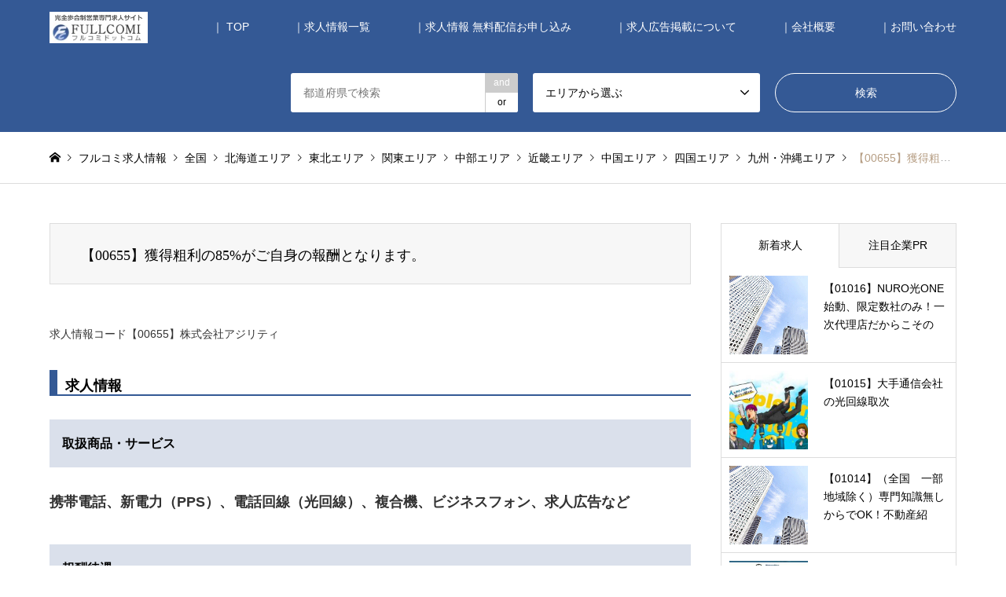

--- FILE ---
content_type: text/html; charset=UTF-8
request_url: https://fullcomi.com/2023/10/31/00655/
body_size: 68572
content:
<!DOCTYPE html>
<html lang="ja"
	prefix="og: https://ogp.me/ns#" >
<head>
<meta charset="UTF-8">
<!--[if IE]><meta http-equiv="X-UA-Compatible" content="IE=edge"><![endif]-->
<meta name="viewport" content="width=device-width">

<meta name="description" content="&amp;nbsp;求人情報コード【00655】株式会社アジリティ求人情報取扱商品・サービス携帯電話、新電力（PPS）、電話回線（光回線）、複合機、ビジネスフォン、求人広告など...">
<link rel="pingback" href="https://fullcomi.com/xmlrpc.php">

		<!-- All in One SEO 4.1.8 -->
		<title>【00655】獲得粗利の85%がご自身の報酬となります。 | フルコミ.com</title>
		<meta name="description" content="求人情報コード【00655】株式会社アジリティ 求人情報 取扱商品・サービス 携帯電話、新電力（" />
		<meta name="robots" content="max-image-preview:large" />
		<meta name="keywords" content="北海道,青森県,岩手県,宮城県,秋田県,山形県,福島県,茨城県,栃木県,群馬県,埼玉県,千葉県,東京都,神奈川県,新潟県,富山県,石川県,福井県,山梨県,長野県,岐阜県,静岡県,愛知県,三重県,滋賀県,京都府,大阪府,兵庫県,奈良県,和歌山県,鳥取県,島根県,岡山県,広島県,山口県,徳島県,香川県,愛媛県,高知県,福岡県,佐賀県,長崎県,熊本県,大分県,宮崎県,鹿児島県,沖縄県,全国,北海道エリア,東北エリア,関東エリア,中部エリア,近畿エリア,中国エリア,四国エリア,九州・沖縄エリア" />
		<link rel="canonical" href="https://fullcomi.com/2023/10/31/00655/" />
		<meta property="og:locale" content="ja_JP" />
		<meta property="og:site_name" content="フルコミ.com |" />
		<meta property="og:type" content="article" />
		<meta property="og:title" content="【00655】獲得粗利の85%がご自身の報酬となります。 | フルコミ.com" />
		<meta property="og:description" content="求人情報コード【00655】株式会社アジリティ 求人情報 取扱商品・サービス 携帯電話、新電力（" />
		<meta property="og:url" content="https://fullcomi.com/2023/10/31/00655/" />
		<meta property="article:published_time" content="2023-10-31T05:20:39+00:00" />
		<meta property="article:modified_time" content="2023-10-31T05:26:46+00:00" />
		<meta name="twitter:card" content="summary" />
		<meta name="twitter:title" content="【00655】獲得粗利の85%がご自身の報酬となります。 | フルコミ.com" />
		<meta name="twitter:description" content="求人情報コード【00655】株式会社アジリティ 求人情報 取扱商品・サービス 携帯電話、新電力（" />
		<meta name="google" content="nositelinkssearchbox" />
		<script type="application/ld+json" class="aioseo-schema">
			{"@context":"https:\/\/schema.org","@graph":[{"@type":"WebSite","@id":"https:\/\/fullcomi.com\/#website","url":"https:\/\/fullcomi.com\/","name":"\u30d5\u30eb\u30b3\u30df.com","inLanguage":"ja","publisher":{"@id":"https:\/\/fullcomi.com\/#organization"}},{"@type":"Organization","@id":"https:\/\/fullcomi.com\/#organization","name":"\u30d5\u30eb\u30b3\u30df.com","url":"https:\/\/fullcomi.com\/"},{"@type":"BreadcrumbList","@id":"https:\/\/fullcomi.com\/2023\/10\/31\/00655\/#breadcrumblist","itemListElement":[{"@type":"ListItem","@id":"https:\/\/fullcomi.com\/#listItem","position":1,"item":{"@type":"WebPage","@id":"https:\/\/fullcomi.com\/","name":"\u30db\u30fc\u30e0","description":"\u5168\u56fd\u306e\u30d5\u30eb\u30b3\u30df\u30c3\u30b7\u30e7\u30f3\u55b6\u696d\u3084\u30bb\u30fc\u30eb\u30b9\u30ec\u30c3\u30d7\u306e\u8d77\u696d\u30fb\u526f\u696d\u306b\u6700\u9069\u306a\u5b8c\u5168\u6b69\u5408\u5236\u306e\u6c42\u4eba\u60c5\u5831\u30b5\u30a4\u30c8 \u30d5\u30eb\u30b3\u30df\u30c9\u30c3\u30c8\u30b3\u30e0","url":"https:\/\/fullcomi.com\/"},"nextItem":"https:\/\/fullcomi.com\/2023\/#listItem"},{"@type":"ListItem","@id":"https:\/\/fullcomi.com\/2023\/#listItem","position":2,"item":{"@type":"WebPage","@id":"https:\/\/fullcomi.com\/2023\/","name":"2023","url":"https:\/\/fullcomi.com\/2023\/"},"nextItem":"https:\/\/fullcomi.com\/2023\/10\/#listItem","previousItem":"https:\/\/fullcomi.com\/#listItem"},{"@type":"ListItem","@id":"https:\/\/fullcomi.com\/2023\/10\/#listItem","position":3,"item":{"@type":"WebPage","@id":"https:\/\/fullcomi.com\/2023\/10\/","name":"October","url":"https:\/\/fullcomi.com\/2023\/10\/"},"nextItem":"https:\/\/fullcomi.com\/2023\/10\/31\/#listItem","previousItem":"https:\/\/fullcomi.com\/2023\/#listItem"},{"@type":"ListItem","@id":"https:\/\/fullcomi.com\/2023\/10\/31\/#listItem","position":4,"item":{"@type":"WebPage","@id":"https:\/\/fullcomi.com\/2023\/10\/31\/","name":"31","url":"https:\/\/fullcomi.com\/2023\/10\/31\/"},"nextItem":"https:\/\/fullcomi.com\/2023\/10\/31\/00655\/#listItem","previousItem":"https:\/\/fullcomi.com\/2023\/10\/#listItem"},{"@type":"ListItem","@id":"https:\/\/fullcomi.com\/2023\/10\/31\/00655\/#listItem","position":5,"item":{"@type":"WebPage","@id":"https:\/\/fullcomi.com\/2023\/10\/31\/00655\/","name":"\u301000655\u3011\u7372\u5f97\u7c97\u5229\u306e85%\u304c\u3054\u81ea\u8eab\u306e\u5831\u916c\u3068\u306a\u308a\u307e\u3059\u3002","description":"\u6c42\u4eba\u60c5\u5831\u30b3\u30fc\u30c9\u301000655\u3011\u682a\u5f0f\u4f1a\u793e\u30a2\u30b8\u30ea\u30c6\u30a3 \u6c42\u4eba\u60c5\u5831 \u53d6\u6271\u5546\u54c1\u30fb\u30b5\u30fc\u30d3\u30b9 \u643a\u5e2f\u96fb\u8a71\u3001\u65b0\u96fb\u529b\uff08","url":"https:\/\/fullcomi.com\/2023\/10\/31\/00655\/"},"previousItem":"https:\/\/fullcomi.com\/2023\/10\/31\/#listItem"}]},{"@type":"Person","@id":"https:\/\/fullcomi.com\/author\/akitty5178\/#author","url":"https:\/\/fullcomi.com\/author\/akitty5178\/","name":"akitty5178","image":{"@type":"ImageObject","@id":"https:\/\/fullcomi.com\/2023\/10\/31\/00655\/#authorImage","url":"https:\/\/secure.gravatar.com\/avatar\/20616a35abae16019b8d5d1ad9bee188?s=96&d=mm&r=g","width":96,"height":96,"caption":"akitty5178"}},{"@type":"WebPage","@id":"https:\/\/fullcomi.com\/2023\/10\/31\/00655\/#webpage","url":"https:\/\/fullcomi.com\/2023\/10\/31\/00655\/","name":"\u301000655\u3011\u7372\u5f97\u7c97\u5229\u306e85%\u304c\u3054\u81ea\u8eab\u306e\u5831\u916c\u3068\u306a\u308a\u307e\u3059\u3002 | \u30d5\u30eb\u30b3\u30df.com","description":"\u6c42\u4eba\u60c5\u5831\u30b3\u30fc\u30c9\u301000655\u3011\u682a\u5f0f\u4f1a\u793e\u30a2\u30b8\u30ea\u30c6\u30a3 \u6c42\u4eba\u60c5\u5831 \u53d6\u6271\u5546\u54c1\u30fb\u30b5\u30fc\u30d3\u30b9 \u643a\u5e2f\u96fb\u8a71\u3001\u65b0\u96fb\u529b\uff08","inLanguage":"ja","isPartOf":{"@id":"https:\/\/fullcomi.com\/#website"},"breadcrumb":{"@id":"https:\/\/fullcomi.com\/2023\/10\/31\/00655\/#breadcrumblist"},"author":"https:\/\/fullcomi.com\/author\/akitty5178\/#author","creator":"https:\/\/fullcomi.com\/author\/akitty5178\/#author","datePublished":"2023-10-31T05:20:39+00:00","dateModified":"2023-10-31T05:26:46+00:00"},{"@type":"Article","@id":"https:\/\/fullcomi.com\/2023\/10\/31\/00655\/#article","name":"\u301000655\u3011\u7372\u5f97\u7c97\u5229\u306e85%\u304c\u3054\u81ea\u8eab\u306e\u5831\u916c\u3068\u306a\u308a\u307e\u3059\u3002 | \u30d5\u30eb\u30b3\u30df.com","description":"\u6c42\u4eba\u60c5\u5831\u30b3\u30fc\u30c9\u301000655\u3011\u682a\u5f0f\u4f1a\u793e\u30a2\u30b8\u30ea\u30c6\u30a3 \u6c42\u4eba\u60c5\u5831 \u53d6\u6271\u5546\u54c1\u30fb\u30b5\u30fc\u30d3\u30b9 \u643a\u5e2f\u96fb\u8a71\u3001\u65b0\u96fb\u529b\uff08","inLanguage":"ja","headline":"\u301000655\u3011\u7372\u5f97\u7c97\u5229\u306e85%\u304c\u3054\u81ea\u8eab\u306e\u5831\u916c\u3068\u306a\u308a\u307e\u3059\u3002","author":{"@id":"https:\/\/fullcomi.com\/author\/akitty5178\/#author"},"publisher":{"@id":"https:\/\/fullcomi.com\/#organization"},"datePublished":"2023-10-31T05:20:39+00:00","dateModified":"2023-10-31T05:26:46+00:00","articleSection":"\u5168\u56fd, \u5317\u6d77\u9053\u30a8\u30ea\u30a2, \u6771\u5317\u30a8\u30ea\u30a2, \u95a2\u6771\u30a8\u30ea\u30a2, \u4e2d\u90e8\u30a8\u30ea\u30a2, \u8fd1\u757f\u30a8\u30ea\u30a2, \u4e2d\u56fd\u30a8\u30ea\u30a2, \u56db\u56fd\u30a8\u30ea\u30a2, \u4e5d\u5dde\u30fb\u6c96\u7e04\u30a8\u30ea\u30a2, \u5317\u6d77\u9053, \u9752\u68ee\u770c, \u5ca9\u624b\u770c, \u5bae\u57ce\u770c, \u79cb\u7530\u770c, \u5c71\u5f62\u770c, \u798f\u5cf6\u770c, \u8328\u57ce\u770c, \u6803\u6728\u770c, \u7fa4\u99ac\u770c, \u57fc\u7389\u770c, \u5343\u8449\u770c, \u6771\u4eac\u90fd, \u795e\u5948\u5ddd\u770c, \u65b0\u6f5f\u770c, \u5bcc\u5c71\u770c, \u77f3\u5ddd\u770c, \u798f\u4e95\u770c, \u5c71\u68a8\u770c, \u9577\u91ce\u770c, \u5c90\u961c\u770c, \u9759\u5ca1\u770c, \u611b\u77e5\u770c, \u4e09\u91cd\u770c, \u6ecb\u8cc0\u770c, \u4eac\u90fd\u5e9c, \u5927\u962a\u5e9c, \u5175\u5eab\u770c, \u5948\u826f\u770c, \u548c\u6b4c\u5c71\u770c, \u9ce5\u53d6\u770c, \u5cf6\u6839\u770c, \u5ca1\u5c71\u770c, \u5e83\u5cf6\u770c, \u5c71\u53e3\u770c, \u5fb3\u5cf6\u770c, \u9999\u5ddd\u770c, \u611b\u5a9b\u770c, \u9ad8\u77e5\u770c, \u798f\u5ca1\u770c, \u4f50\u8cc0\u770c, \u9577\u5d0e\u770c, \u718a\u672c\u770c, \u5927\u5206\u770c, \u5bae\u5d0e\u770c, \u9e7f\u5150\u5cf6\u770c, \u6c96\u7e04\u770c","mainEntityOfPage":{"@id":"https:\/\/fullcomi.com\/2023\/10\/31\/00655\/#webpage"},"isPartOf":{"@id":"https:\/\/fullcomi.com\/2023\/10\/31\/00655\/#webpage"},"image":{"@type":"ImageObject","@id":"https:\/\/fullcomi.com\/#articleImage","url":"https:\/\/fullcomi.com\/wp-content\/uploads\/2018\/09\/57838e050eb66d2fc0da1b1eb77e3cdb.png","width":316,"height":76}}]}
		</script>
		<script type="text/javascript" >
			window.ga=window.ga||function(){(ga.q=ga.q||[]).push(arguments)};ga.l=+new Date;
			ga('create', "UA-8164755-3", 'auto');
			ga('send', 'pageview');
		</script>
		<script async src="https://www.google-analytics.com/analytics.js"></script>
		<!-- All in One SEO -->

<link rel='dns-prefetch' href='//webfonts.xserver.jp' />
<link rel='dns-prefetch' href='//s.w.org' />
<link rel="alternate" type="application/rss+xml" title="フルコミ.com &raquo; フィード" href="https://fullcomi.com/feed/" />
<link rel="alternate" type="application/rss+xml" title="フルコミ.com &raquo; コメントフィード" href="https://fullcomi.com/comments/feed/" />
<link rel="alternate" type="application/rss+xml" title="フルコミ.com &raquo; 【00655】獲得粗利の85%がご自身の報酬となります。 のコメントのフィード" href="https://fullcomi.com/2023/10/31/00655/feed/" />
<link rel='stylesheet' id='style-css'  href='https://fullcomi.com/wp-content/themes/gensen_tcd050/style.css?ver=1.4.1' type='text/css' media='all' />
<link rel='stylesheet' id='wp-block-library-css'  href='https://fullcomi.com/wp-content/plugins/gutenberg/build/block-library/style.css?ver=1541232441' type='text/css' media='all' />
<link rel='stylesheet' id='wp-v-icons-css-css'  href='https://fullcomi.com/wp-content/plugins/wp-visual-icon-fonts/css/wpvi-fa4.css?ver=4.9.26' type='text/css' media='all' />
<script type='text/javascript' src='https://fullcomi.com/wp-includes/js/jquery/jquery.js?ver=1.12.4'></script>
<script type='text/javascript' src='https://fullcomi.com/wp-includes/js/jquery/jquery-migrate.min.js?ver=1.4.1'></script>
<script type='text/javascript' src='//webfonts.xserver.jp/js/xserver.js?ver=1.2.4'></script>
<link rel='https://api.w.org/' href='https://fullcomi.com/wp-json/' />
<link rel='shortlink' href='https://fullcomi.com/?p=1471' />
<link rel="alternate" type="application/json+oembed" href="https://fullcomi.com/wp-json/oembed/1.0/embed?url=https%3A%2F%2Ffullcomi.com%2F2023%2F10%2F31%2F00655%2F" />
<link rel="alternate" type="text/xml+oembed" href="https://fullcomi.com/wp-json/oembed/1.0/embed?url=https%3A%2F%2Ffullcomi.com%2F2023%2F10%2F31%2F00655%2F&#038;format=xml" />

<link rel="stylesheet" href="https://fullcomi.com/wp-content/themes/gensen_tcd050/css/design-plus.css?ver=1.4.1">
<link rel="stylesheet" href="https://fullcomi.com/wp-content/themes/gensen_tcd050/css/sns-botton.css?ver=1.4.1">
<link rel="stylesheet" href="https://fullcomi.com/wp-content/themes/gensen_tcd050/css/responsive.css?ver=1.4.1">
<link rel="stylesheet" href="https://fullcomi.com/wp-content/themes/gensen_tcd050/css/footer-bar.css?ver=1.4.1">

<script src="https://fullcomi.com/wp-content/themes/gensen_tcd050/js/jquery.easing.1.3.js?ver=1.4.1"></script>
<script src="https://fullcomi.com/wp-content/themes/gensen_tcd050/js/jquery.textOverflowEllipsis.js?ver=1.4.1"></script>
<script src="https://fullcomi.com/wp-content/themes/gensen_tcd050/js/jscript.js?ver=1.4.1"></script>
<script src="https://fullcomi.com/wp-content/themes/gensen_tcd050/js/comment.js?ver=1.4.1"></script>
<script src="https://fullcomi.com/wp-content/themes/gensen_tcd050/js/header_fix.js?ver=1.4.1"></script>
<script src="https://fullcomi.com/wp-content/themes/gensen_tcd050/js/jquery.chosen.min.js?ver=1.4.1"></script>
<link rel="stylesheet" href="https://fullcomi.com/wp-content/themes/gensen_tcd050/css/jquery.chosen.css?ver=1.4.1">

<style type="text/css">
body, input, textarea, select { font-family: Arial, "ヒラギノ角ゴ ProN W3", "Hiragino Kaku Gothic ProN", "メイリオ", Meiryo, sans-serif; }
.rich_font { font-family: "Times New Roman" , "游明朝" , "Yu Mincho" , "游明朝体" , "YuMincho" , "ヒラギノ明朝 Pro W3" , "Hiragino Mincho Pro" , "HiraMinProN-W3" , "HGS明朝E" , "ＭＳ Ｐ明朝" , "MS PMincho" , serif; font-weight:500; }

#header_logo #logo_text .logo { font-size:36px; }
#header_logo_fix #logo_text_fixed .logo { font-size:36px; }
#footer_logo .logo_text { font-size:36px; }
#post_title { font-size:18px; }
.post_content { font-size:14px; }
#archive_headline { font-size:42px; }
#archive_desc { font-size:14px; }
  
@media screen and (max-width:991px) {
  #header_logo #logo_text .logo { font-size:26px; }
  #header_logo_fix #logo_text_fixed .logo { font-size:26px; }
  #footer_logo .logo_text { font-size:26px; }
  #post_title { font-size:16px; }
  .post_content { font-size:14px; }
  #archive_headline { font-size:20px; }
  #archive_desc { font-size:14px; }
}


#site_wrap { display:none; }
#site_loader_overlay {
  background: #fff;
  opacity: 1;
  position: fixed;
  top: 0px;
  left: 0px;
  width: 100%;
  height: 100%;
  width: 100vw;
  height: 100vh;
  z-index: 99999;
}
#site_loader_animation {
  width: 100%;
  min-width: 160px;
  font-size: 16px;
  text-align: center;
  position: fixed;
  top: 50%;
  left: 0;
  opacity: 0;
  -ms-filter: "progid:DXImageTransform.Microsoft.Alpha(Opacity=0)";
  filter: alpha(opacity=0);
  -webkit-animation: loading-dots-fadein .5s linear forwards;
  -moz-animation: loading-dots-fadein .5s linear forwards;
  -o-animation: loading-dots-fadein .5s linear forwards;
  -ms-animation: loading-dots-fadein .5s linear forwards;
  animation: loading-dots-fadein .5s linear forwards;
}
#site_loader_animation i {
  width: .5em;
  height: .5em;
  display: inline-block;
  vertical-align: middle;
  background: #e0e0e0;
  -webkit-border-radius: 50%;
  border-radius: 50%;
  margin: 0 .25em;
  background: #345995;
  -webkit-animation: loading-dots-middle-dots .5s linear infinite;
  -moz-animation: loading-dots-middle-dots .5s linear infinite;
  -ms-animation: loading-dots-middle-dots .5s linear infinite;
  -o-animation: loading-dots-middle-dots .5s linear infinite;
  animation: loading-dots-middle-dots .5s linear infinite;
}
#site_loader_animation i:first-child {
  -webkit-animation: loading-dots-first-dot .5s infinite;
  -moz-animation: loading-dots-first-dot .5s linear infinite;
  -ms-animation: loading-dots-first-dot .5s linear infinite;
  -o-animation: loading-dots-first-dot .5s linear infinite;
  animation: loading-dots-first-dot .5s linear infinite;
  -ms-filter: "progid:DXImageTransform.Microsoft.Alpha(Opacity=0)";
  opacity: 0;
  filter: alpha(opacity=0);
  -webkit-transform: translate(-1em);
  -moz-transform: translate(-1em);
  -ms-transform: translate(-1em);
  -o-transform: translate(-1em);
  transform: translate(-1em);
}
#site_loader_animation i:last-child {
  -webkit-animation: loading-dots-last-dot .5s linear infinite;
  -moz-animation: loading-dots-last-dot .5s linear infinite;
  -ms-animation: loading-dots-last-dot .5s linear infinite;
  -o-animation: loading-dots-last-dot .5s linear infinite;
  animation: loading-dots-last-dot .5s linear infinite;
}
@-webkit-keyframes loading-dots-fadein{100%{opacity:1;-ms-filter:none;filter:none}}
@-moz-keyframes loading-dots-fadein{100%{opacity:1;-ms-filter:none;filter:none}}
@-o-keyframes loading-dots-fadein{100%{opacity:1;-ms-filter:none;filter:none}}
@keyframes loading-dots-fadein{100%{opacity:1;-ms-filter:none;filter:none}}
@-webkit-keyframes loading-dots-first-dot{100%{-webkit-transform:translate(1em);-moz-transform:translate(1em);-o-transform:translate(1em);-ms-transform:translate(1em);transform:translate(1em);opacity:1;-ms-filter:none;filter:none}}
@-moz-keyframes loading-dots-first-dot{100%{-webkit-transform:translate(1em);-moz-transform:translate(1em);-o-transform:translate(1em);-ms-transform:translate(1em);transform:translate(1em);opacity:1;-ms-filter:none;filter:none}}
@-o-keyframes loading-dots-first-dot{100%{-webkit-transform:translate(1em);-moz-transform:translate(1em);-o-transform:translate(1em);-ms-transform:translate(1em);transform:translate(1em);opacity:1;-ms-filter:none;filter:none}}
@keyframes loading-dots-first-dot{100%{-webkit-transform:translate(1em);-moz-transform:translate(1em);-o-transform:translate(1em);-ms-transform:translate(1em);transform:translate(1em);opacity:1;-ms-filter:none;filter:none}}
@-webkit-keyframes loading-dots-middle-dots{100%{-webkit-transform:translate(1em);-moz-transform:translate(1em);-o-transform:translate(1em);-ms-transform:translate(1em);transform:translate(1em)}}
@-moz-keyframes loading-dots-middle-dots{100%{-webkit-transform:translate(1em);-moz-transform:translate(1em);-o-transform:translate(1em);-ms-transform:translate(1em);transform:translate(1em)}}
@-o-keyframes loading-dots-middle-dots{100%{-webkit-transform:translate(1em);-moz-transform:translate(1em);-o-transform:translate(1em);-ms-transform:translate(1em);transform:translate(1em)}}
@keyframes loading-dots-middle-dots{100%{-webkit-transform:translate(1em);-moz-transform:translate(1em);-o-transform:translate(1em);-ms-transform:translate(1em);transform:translate(1em)}}
@-webkit-keyframes loading-dots-last-dot{100%{-webkit-transform:translate(2em);-moz-transform:translate(2em);-o-transform:translate(2em);-ms-transform:translate(2em);transform:translate(2em);opacity:0;-ms-filter:"progid:DXImageTransform.Microsoft.Alpha(Opacity=0)";filter:alpha(opacity=0)}}
@-moz-keyframes loading-dots-last-dot{100%{-webkit-transform:translate(2em);-moz-transform:translate(2em);-o-transform:translate(2em);-ms-transform:translate(2em);transform:translate(2em);opacity:0;-ms-filter:"progid:DXImageTransform.Microsoft.Alpha(Opacity=0)";filter:alpha(opacity=0)}}
@-o-keyframes loading-dots-last-dot{100%{-webkit-transform:translate(2em);-moz-transform:translate(2em);-o-transform:translate(2em);-ms-transform:translate(2em);transform:translate(2em);opacity:0;-ms-filter:"progid:DXImageTransform.Microsoft.Alpha(Opacity=0)";filter:alpha(opacity=0)}}
@keyframes loading-dots-last-dot{100%{-webkit-transform:translate(2em);-moz-transform:translate(2em);-o-transform:translate(2em);-ms-transform:translate(2em);transform:translate(2em);opacity:0;-ms-filter:"progid:DXImageTransform.Microsoft.Alpha(Opacity=0)";filter:alpha(opacity=0)}}


.image {
-webkit-backface-visibility: hidden;
backface-visibility: hidden;
-webkit-transition-property: background;
-webkit-transition-duration: .75s;
-moz-transition-property: background;
-moz-transition-duration: .75s;
-ms-transition-property: background;
-ms-transition-duration: .75s;
-o-transition-property: background;
-o-transition-duration: .75s;
transition-property: background;
transition-duration: .75s;
}
.image img {
-webkit-backface-visibility: hidden;
backface-visibility: hidden;
-webkit-transition-property: opacity;
-webkit-transition-duration: .5s;
-moz-transition-property: opacity;
-moz-transition-duration: .5s;
-ms-transition-property: opacity;
-ms-transition-duration: .5s;
-o-transition-property: opacity;
-o-transition-duration: .5s;
transition-property: opacity;
transition-duration: .5s;
opacity: 1;
}
.image:hover, a:hover .image {
background: #eac435;
-webkit-transition-duration: .25s;
-moz-transition-duration: .25s;
-ms-transition-duration: .25s;
-o-transition-duration: .25s;
transition-duration: .25s;
}
.image:hover img, a:hover .image img {
opacity: 0.5;
}

.archive_filter .button input:hover, .archive_sort dt,#post_pagination p, #post_pagination a:hover, #return_top a, .c-pw__btn,
#comment_header ul li a:hover, #comment_header ul li.comment_switch_active a, #comment_header #comment_closed p,
#introduce_slider .slick-dots li button:hover, #introduce_slider .slick-dots li.slick-active button
{ background-color:#345995; }

#comment_header ul li.comment_switch_active a, #comment_header #comment_closed p, #guest_info input:focus, #comment_textarea textarea:focus
{ border-color:#345995; }

#comment_header ul li.comment_switch_active a:after, #comment_header #comment_closed p:after
{ border-color:#345995 transparent transparent transparent; }

.header_search_inputs .chosen-results li[data-option-array-index="0"]
{ background-color:#345995 !important; border-color:#345995; }

a:hover, #bread_crumb li a:hover, #bread_crumb li.home a:hover:before, #bread_crumb li.last,
#archive_headline, .archive_header .headline, .archive_filter_headline, #related_post .headline,
#introduce_header .headline, .introduce_list_col .info .title, .introduce_archive_banner_link a:hover,
#recent_news .headline, #recent_news li a:hover, #comment_headline,
.side_headline, ul.banner_list li a:hover .caption, .footer_headline, .footer_widget a:hover,
#index_news .entry-date, #index_news_mobile .entry-date, .cb_content-carousel a:hover .image .title
{ color:#345995; }

#index_news_mobile .archive_link a:hover, .cb_content-blog_list .archive_link a:hover, #load_post a:hover, #submit_comment:hover, .c-pw__btn:hover
{ background-color:#eac435; }

#header_search select:focus, .header_search_inputs .chosen-with-drop .chosen-single span, #footer_contents a:hover, #footer_nav a:hover, #footer_social_link li:hover:before,
#header_slider .slick-arrow:hover, .cb_content-carousel .slick-arrow:hover
{ color:#eac435; }

.post_content a { color:#03cea4; }

#header_search, #index_header_search { background-color:#345995; }

#footer_nav { background-color:#f7f7f7; }
#footer_contents { background-color:#03cea4; }

#header_search_submit { background-color:rgba(52,89,149,0); }
#header_search_submit:hover { background-color:rgba(234,196,53,1.0); }
.cat-category { background-color:#eac435 !important; }

@media only screen and (min-width:992px) {
  #global_menu ul ul a { background-color:#345995; }
  #global_menu ul ul a:hover, #global_menu ul ul .current-menu-item > a { background-color:#eac435; }
  #header_top { background-color:#345995; }
  .has_header_content #header_top { background-color:rgba(52,89,149,0); }
  .fix_top.header_fix #header_top { background-color:rgba(52,89,149,0.8); }
  #header_logo a, #global_menu > ul > li > a { color:#ffffff; }
  #header_logo_fix a, .fix_top.header_fix #global_menu > ul > li > a { color:#ffffff; }
  .has_header_content #index_header_search { background-color:rgba(52,89,149,0.6); }
}
@media screen and (max-width:991px) {
  #global_menu { background-color:#345995; }
  #global_menu a:hover, #global_menu .current-menu-item > a { background-color:#eac435; }
  #header_top { background-color:#345995; }
  #header_top a, #header_top a:before { color:#ffffff !important; }
  .mobile_fix_top.header_fix #header_top { background-color:rgba(52,89,149,0.8); }
  .mobile_fix_top.header_fix #header_top a, .mobile_fix_top.header_fix #header_top a:before { color:#ffffff !important; }
  .archive_sort dt { color:#345995; }
  .post-type-archive-news #recent_news .show_date li .date { color:#345995; }
}


p { line-height:1.2 !important; }.

</style>

<style type="text/css"></style></head>
<body id="body" class="post-template-default single single-post postid-1471 single-format-standard fix_top">

<div id="site_loader_overlay">
 <div id="site_loader_animation">
  <i></i><i></i><i></i><i></i>
 </div>
</div>

 <div id="header">
  <div id="header_top">
   <div class="inner clearfix">
    <div id="header_logo">
     <div id="logo_image">
 <h1 class="logo">
  <a href="https://fullcomi.com/" title="フルコミ.com" data-label="フルコミ.com"><img src="https://fullcomi.com/wp-content/uploads/2018/09/6d15c16257edc2c17909973c69992a12.png?1768958212" alt="フルコミ.com" title="フルコミ.com" /></a>
 </h1>
</div>
    </div>
    <div id="header_logo_fix">
     <div id="logo_image_fixed">
 <p class="logo rich_font"><a href="https://fullcomi.com/" title="フルコミ.com"><img src="https://fullcomi.com/wp-content/uploads/2018/09/6d15c16257edc2c17909973c69992a12.png?1768958212" alt="フルコミ.com" title="フルコミ.com" /></a></p>
</div>
    </div>
    <a href="#" class="search_button"><span>検索</span></a>
    <a href="#" class="menu_button"><span>menu</span></a>
    <div id="global_menu">
     <ul id="menu-%e3%83%a1%e3%82%a4%e3%83%b3%e3%83%a1%e3%83%8b%e3%83%a5%e3%83%bc" class="menu"><li id="menu-item-380" class="menu-item menu-item-type-custom menu-item-object-custom menu-item-home menu-item-380"><a href="https://fullcomi.com/">｜ TOP</a></li>
<li id="menu-item-69" class="menu-item menu-item-type-post_type menu-item-object-page menu-item-69"><a href="https://fullcomi.com/list/">｜求人情報一覧</a></li>
<li id="menu-item-379" class="menu-item menu-item-type-post_type menu-item-object-page menu-item-379"><a href="https://fullcomi.com/mail/">｜求人情報 無料配信お申し込み</a></li>
<li id="menu-item-426" class="menu-item menu-item-type-custom menu-item-object-custom menu-item-has-children menu-item-426"><a href="https://fullcomi.com/introduce/service/">｜求人広告掲載について</a>
<ul class="sub-menu">
	<li id="menu-item-73" class="menu-item menu-item-type-custom menu-item-object-custom menu-item-73"><a href="https://fullcomi.com/introduce/kyujin/">L 求人広告掲載お申し込み</a></li>
	<li id="menu-item-446" class="menu-item menu-item-type-custom menu-item-object-custom menu-item-446"><a href="https://fullcomi.com/introduce/cost/">L 営業職の採用コストについて</a></li>
	<li id="menu-item-71" class="menu-item menu-item-type-custom menu-item-object-custom menu-item-71"><a href="https://fullcomi.com/introduce/media/">L 媒体資料お申し込み</a></li>
</ul>
</li>
<li id="menu-item-72" class="menu-item menu-item-type-post_type menu-item-object-page menu-item-72"><a href="https://fullcomi.com/corp/">｜会社概要</a></li>
<li id="menu-item-74" class="menu-item menu-item-type-post_type menu-item-object-page menu-item-74"><a href="https://fullcomi.com/contact/">｜お問い合わせ</a></li>
</ul>    </div>
   </div>
  </div>
  <div id="header_search">
   <div class="inner">
    <form action="https://fullcomi.com/" method="get" class="columns-3">
     <div class="header_search_inputs header_search_keywords">
      <input type="text" id="header_search_keywords" name="search_keywords" placeholder="都道府県で検索" value="" />
      <input type="hidden" name="search_keywords_operator" value="and" />
      <ul class="search_keywords_operator">
       <li class="active">and</li>
       <li>or</li>
      </ul>
     </div>
     <div class="header_search_inputs">
<select  name='search_cat1' id='header_search_cat1' class='' >
	<option value='0' selected='selected'>エリアから選ぶ</option>
	<option class="level-0" value="107">全国</option>
	<option class="level-0" value="111">九州エリア</option>
	<option class="level-0" value="51">北海道エリア</option>
	<option class="level-0" value="52">東北エリア</option>
	<option class="level-0" value="59">関東エリア</option>
	<option class="level-0" value="67">中部エリア</option>
	<option class="level-0" value="77">近畿エリア</option>
	<option class="level-0" value="85">中国エリア</option>
	<option class="level-0" value="91">四国エリア</option>
	<option class="level-0" value="96">九州・沖縄エリア</option>
</select>
     </div>
     <div class="header_search_inputs header_search_button">
      <input type="submit" id="header_search_submit" value="検索" />
     </div>
    </form>
   </div>
  </div>
 </div><!-- END #header -->

 <div id="main_contents" class="clearfix">


<div id="breadcrumb">
 <ul class="inner clearfix">
  <li itemscope="itemscope" itemtype="http://data-vocabulary.org/Breadcrumb" class="home"><a itemprop="url" href="https://fullcomi.com/"><span itemprop="title">ホーム</span></a></li>

  <li itemscope="itemscope" itemtype="http://data-vocabulary.org/Breadcrumb">フルコミ求人情報</li>
  <li itemscope="itemscope" itemtype="http://data-vocabulary.org/Breadcrumb"><a itemprop="url" href="https://fullcomi.com/category/zenkoku/"><span itemprop="title">全国</span></a></li>
  <li itemscope="itemscope" itemtype="http://data-vocabulary.org/Breadcrumb"><a itemprop="url" href="https://fullcomi.com/category/hokkaidou/"><span itemprop="title">北海道エリア</span></a></li>
  <li itemscope="itemscope" itemtype="http://data-vocabulary.org/Breadcrumb"><a itemprop="url" href="https://fullcomi.com/category/tohoku/"><span itemprop="title">東北エリア</span></a></li>
  <li itemscope="itemscope" itemtype="http://data-vocabulary.org/Breadcrumb"><a itemprop="url" href="https://fullcomi.com/category/kanto/"><span itemprop="title">関東エリア</span></a></li>
  <li itemscope="itemscope" itemtype="http://data-vocabulary.org/Breadcrumb"><a itemprop="url" href="https://fullcomi.com/category/chubu/"><span itemprop="title">中部エリア</span></a></li>
  <li itemscope="itemscope" itemtype="http://data-vocabulary.org/Breadcrumb"><a itemprop="url" href="https://fullcomi.com/category/kinki/"><span itemprop="title">近畿エリア</span></a></li>
  <li itemscope="itemscope" itemtype="http://data-vocabulary.org/Breadcrumb"><a itemprop="url" href="https://fullcomi.com/category/chugoku/"><span itemprop="title">中国エリア</span></a></li>
  <li itemscope="itemscope" itemtype="http://data-vocabulary.org/Breadcrumb"><a itemprop="url" href="https://fullcomi.com/category/shikoku/"><span itemprop="title">四国エリア</span></a></li>
  <li itemscope="itemscope" itemtype="http://data-vocabulary.org/Breadcrumb"><a itemprop="url" href="https://fullcomi.com/category/kyushu/"><span itemprop="title">九州・沖縄エリア</span></a></li>
  <li class="last">【00655】獲得粗利の85%がご自身の報酬となります。</li>

 </ul>
</div>

<div id="main_col" class="clearfix">

 <div id="left_col">


  <div id="article">

   <div id="article_header">


    <h2 id="post_title" class="rich_font">【00655】獲得粗利の85%がご自身の報酬となります。</h2>


   </div>



  
   <div class="post_content clearfix">
    <p>&nbsp;</p>
<p><span style="display: inline !important; float: none; background-color: transparent; color: #333333; font-family: 'Trebuchet MS',Helvetica,sans-serif; font-size: 14px; font-style: normal; font-variant: normal; font-weight: 400; letter-spacing: normal; line-height: 26px; orphans: 2; text-align: left; text-decoration: none; text-indent: 0px; text-transform: none; -webkit-text-stroke-width: 0px; white-space: normal; word-spacing: 0px;">求人情報コード【00655】株式会社アジリティ</span></p>
<h2 style="border-left: 10px solid #345995; border-bottom: 2px solid #345995; padding-left: 10px; font-weight: bold; font-size: 130%; color: #000000;">求人情報</h2>
<h5></h5>
<table style="border-collapse: collapse; width: 100%;" border="1">
<tbody>
<tr>
<td style="width: 100%; border-color: #dae0eb; background-color: #dae0eb;">
<h5><span style="font-size: 12pt;"><strong>取扱商品・サービス</strong></span></h5>
</td>
</tr>
</tbody>
</table>
<p><span style="display: inline !important; float: none; background-color: transparent; color: #333333; font-family: 'Trebuchet MS',Helvetica,sans-serif; font-size: 18px; font-style: normal; font-variant: normal; font-weight: bold; letter-spacing: normal; line-height: 40px; orphans: 2; text-align: left; text-decoration: none; text-indent: 0px; text-transform: none; -webkit-text-stroke-width: 0px; white-space: normal; word-spacing: 0px;">携帯電話、新電力（PPS）、電話回線（光回線）、複合機、ビジネスフォン、求人広告など</span></p>
<table style="border-collapse: collapse; width: 100%;" border="1">
<tbody>
<tr>
<td style="width: 100%; border-color: #dae0eb; background-color: #dae0eb;">
<h5><span style="font-size: 12pt;"><strong>報酬待遇</strong></span></h5>
</td>
</tr>
</tbody>
</table>
<p><span style="display: inline !important; float: none; background-color: transparent; color: #333333; font-family: 'Trebuchet MS',Helvetica,sans-serif; font-size: 18px; font-style: normal; font-variant: normal; font-weight: bold; letter-spacing: normal; line-height: 40px; orphans: 2; text-align: left; text-decoration: none; text-indent: 0px; text-transform: none; -webkit-text-stroke-width: 0px; white-space: normal; word-spacing: 0px;">案件によってまちまちです。</span><br />
<span style="display: inline !important; float: none; background-color: transparent; color: #333333; font-family: 'Trebuchet MS',Helvetica,sans-serif; font-size: 18px; font-style: normal; font-variant: normal; font-weight: bold; letter-spacing: normal; line-height: 40px; orphans: 2; text-align: left; text-decoration: none; text-indent: 0px; text-transform: none; -webkit-text-stroke-width: 0px; white-space: normal; word-spacing: 0px;"> 【参考例】</span><br />
<span style="display: inline !important; float: none; background-color: transparent; color: #333333; font-family: 'Trebuchet MS',Helvetica,sans-serif; font-size: 18px; font-style: normal; font-variant: normal; font-weight: bold; letter-spacing: normal; line-height: 40px; orphans: 2; text-align: left; text-decoration: none; text-indent: 0px; text-transform: none; -webkit-text-stroke-width: 0px; white-space: normal; word-spacing: 0px;"> 携帯電話：1台あたり平均30,000円</span><br />
<span style="display: inline !important; float: none; background-color: transparent; color: #333333; font-family: 'Trebuchet MS',Helvetica,sans-serif; font-size: 18px; font-style: normal; font-variant: normal; font-weight: bold; letter-spacing: normal; line-height: 40px; orphans: 2; text-align: left; text-decoration: none; text-indent: 0px; text-transform: none; -webkit-text-stroke-width: 0px; white-space: normal; word-spacing: 0px;"> 光回線：1回線あたり35,000～50,000円</span><br />
<span style="display: inline !important; float: none; background-color: transparent; color: #333333; font-family: 'Trebuchet MS',Helvetica,sans-serif; font-size: 18px; font-style: normal; font-variant: normal; font-weight: bold; letter-spacing: normal; line-height: 40px; orphans: 2; text-align: left; text-decoration: none; text-indent: 0px; text-transform: none; -webkit-text-stroke-width: 0px; white-space: normal; word-spacing: 0px;"> OA機器：1台あたり20万円～80万円</span><br />
<span style="display: inline !important; float: none; background-color: transparent; color: #333333; font-family: 'Trebuchet MS',Helvetica,sans-serif; font-size: 18px; font-style: normal; font-variant: normal; font-weight: bold; letter-spacing: normal; line-height: 40px; orphans: 2; text-align: left; text-decoration: none; text-indent: 0px; text-transform: none; -webkit-text-stroke-width: 0px; white-space: normal; word-spacing: 0px;"> 新電力：2万円～10万円程度 </span></p>
<table border="1">
<tbody>
<tr>
<td style="width: 158.59px; text-align: center; background-color: #dae0eb; vertical-align: middle;"><span style="color: #345995;"><strong>業務内容</strong></span></td>
<td style="width: 1174.41px;"><span style="display: inline !important; float: none; background-color: #ffffff; color: #333333; font-family: 'Trebuchet MS',Helvetica,sans-serif; font-size: 14px; font-style: normal; font-variant: normal; font-weight: 400; letter-spacing: normal; line-height: 22px; orphans: 2; text-align: left; text-decoration: none; text-indent: 0px; text-transform: none; -webkit-text-stroke-width: 0px; white-space: normal; word-spacing: 0px;">当社で取り扱っている通信系商材(携帯電話・Wi-Fi・光回線・OA機器・新電力など)の取り次ぎをしていただきます。 </span></td>
</tr>
<tr>
<td style="width: 158.59px; text-align: center; background-color: #dae0eb; vertical-align: middle;"><span style="color: #345995;"><strong>応募の方へのメッセージ</strong></span></td>
<td style="width: 1174.41px;"><span style="display: inline !important; float: none; background-color: #ffffff; color: #333333; font-family: 'Trebuchet MS',Helvetica,sans-serif; font-size: 14px; font-style: normal; font-variant: normal; font-weight: 400; letter-spacing: normal; line-height: 22px; orphans: 2; text-align: left; text-decoration: none; text-indent: 0px; text-transform: none; -webkit-text-stroke-width: 0px; white-space: normal; word-spacing: 0px;">月1件の受注程度の方から月に100万円を超える報酬を得る人さまざまいらっしゃいますが、どちらのスタイルの方でも歓迎します。まずはお気軽にご相談ください。</span></td>
</tr>
<tr>
<td style="width: 158.59px; text-align: center; background-color: #dae0eb; vertical-align: middle;"><span style="color: #345995;"><strong>資格条件</strong></span></td>
<td style="width: 1174.41px;"><span style="display: inline !important; float: none; background-color: #ffffff; color: #333333; font-family: 'Trebuchet MS',Helvetica,sans-serif; font-size: 14px; font-style: normal; font-variant: normal; font-weight: 400; letter-spacing: normal; line-height: 22px; orphans: 2; text-align: left; text-decoration: none; text-indent: 0px; text-transform: none; -webkit-text-stroke-width: 0px; white-space: normal; word-spacing: 0px;">特になし　※営業経験者歓迎</span></td>
</tr>
<tr>
<td style="width: 158.59px; text-align: center; background-color: #dae0eb; vertical-align: middle;"><span style="color: #345995;"><strong>募集人数</strong></span></td>
<td style="width: 1174.41px;"><span style="display: inline !important; float: none; background-color: #ffffff; color: #333333; font-family: 'Trebuchet MS',Helvetica,sans-serif; font-size: 14px; font-style: normal; font-variant: normal; font-weight: 400; letter-spacing: normal; line-height: 22px; orphans: 2; text-align: left; text-decoration: none; text-indent: 0px; text-transform: none; -webkit-text-stroke-width: 0px; white-space: normal; word-spacing: 0px;">5名位</span></td>
</tr>
<tr>
<td style="width: 158.59px; text-align: center; background-color: #dae0eb; vertical-align: middle;"><span style="color: #345995;"><strong>募集地域</strong></span></td>
<td style="width: 1174.41px;"><span style="display: inline !important; float: none; background-color: #ffffff; color: #333333; font-family: 'Trebuchet MS',Helvetica,sans-serif; font-size: 14px; font-style: normal; font-variant: normal; font-weight: 400; letter-spacing: normal; line-height: 22px; orphans: 2; text-align: left; text-decoration: none; text-indent: 0px; text-transform: none; -webkit-text-stroke-width: 0px; white-space: normal; word-spacing: 0px;">全国</span></td>
</tr>
<tr>
<td style="width: 158.59px; text-align: center; background-color: #dae0eb; vertical-align: middle;"><span style="color: #345995;"><strong>募集期間</strong></span></td>
<td style="width: 1174.41px;"><span style="display: inline !important; float: none; background-color: #ffffff; color: #333333; font-family: 'Trebuchet MS',Helvetica,sans-serif; font-size: 14px; font-style: normal; font-variant: normal; font-weight: 400; letter-spacing: normal; line-height: 22px; orphans: 2; text-align: left; text-decoration: none; text-indent: 0px; text-transform: none; -webkit-text-stroke-width: 0px; white-space: normal; word-spacing: 0px;">随時</span></td>
</tr>
</tbody>
</table>
<div></div>
<div></div>
<div></div>
<div style="border-left: 10px solid #345995; border-bottom: 2px solid #345995; padding-left: 10px; font-weight: bold; font-size: 130%; color: #000000;">企業情報</div>
<p>&nbsp;</p>
<table border="1">
<tbody>
<tr>
<td style="width: 162.89px; text-align: center; background-color: #dae0eb;"><span style="color: #345995;"><strong>法人名</strong></span></td>
<td style="width: 1170.11px;"><span style="display: inline !important; float: none; background-color: #ffffff; color: #333333; font-family: 'Trebuchet MS',Helvetica,sans-serif; font-size: 14px; font-style: normal; font-variant: normal; font-weight: 400; letter-spacing: normal; line-height: 22px; orphans: 2; text-align: left; text-decoration: none; text-indent: 0px; text-transform: none; -webkit-text-stroke-width: 0px; white-space: normal; word-spacing: 0px;">株式会社アジリティ</span></td>
</tr>
<tr>
<td style="width: 162.89px; text-align: center; background-color: #dae0eb;"><span style="color: #345995;"><strong>設立年月</strong></span></td>
<td style="width: 1170.11px;"><span style="display: inline !important; float: none; background-color: #ffffff; color: #333333; font-family: 'Trebuchet MS',Helvetica,sans-serif; font-size: 14px; font-style: normal; font-variant: normal; font-weight: 400; letter-spacing: normal; line-height: 22px; orphans: 2; text-align: left; text-decoration: none; text-indent: 0px; text-transform: none; -webkit-text-stroke-width: 0px; white-space: normal; word-spacing: 0px;">2012年2月</span></td>
</tr>
<tr>
<td style="width: 162.89px; text-align: center; background-color: #dae0eb;"><span style="color: #345995;"><strong>従業員数</strong></span></td>
<td style="width: 1170.11px;"><span style="display: inline !important; float: none; background-color: #ffffff; color: #333333; font-family: 'Trebuchet MS',Helvetica,sans-serif; font-size: 14px; font-style: normal; font-variant: normal; font-weight: 400; letter-spacing: normal; line-height: 22px; orphans: 2; text-align: left; text-decoration: none; text-indent: 0px; text-transform: none; -webkit-text-stroke-width: 0px; white-space: normal; word-spacing: 0px;">12名</span></td>
</tr>
<tr>
<td style="width: 162.89px; text-align: center; background-color: #dae0eb;"><span style="color: #345995;"><strong>所在地</strong></span></td>
<td style="width: 1170.11px;"><span style="display: inline !important; float: none; background-color: #ffffff; color: #333333; font-family: 'Trebuchet MS',Helvetica,sans-serif; font-size: 14px; font-style: normal; font-variant: normal; font-weight: 400; letter-spacing: normal; line-height: 22px; orphans: 2; text-align: left; text-decoration: none; text-indent: 0px; text-transform: none; -webkit-text-stroke-width: 0px; white-space: normal; word-spacing: 0px;">東京都新宿区大久保1-1-10 GUNKAN東新宿ビル7F</span></td>
</tr>
<tr>
<td style="width: 162.89px; text-align: center; background-color: #dae0eb;"><span style="color: #345995;"><strong>事業内容</strong></span></td>
<td style="width: 1170.11px;"><span style="display: inline !important; float: none; background-color: #ffffff; color: #333333; font-family: 'Trebuchet MS',Helvetica,sans-serif; font-size: 14px; font-style: normal; font-variant: normal; font-weight: 400; letter-spacing: normal; line-height: 22px; orphans: 2; text-align: left; text-decoration: none; text-indent: 0px; text-transform: none; -webkit-text-stroke-width: 0px; white-space: normal; word-spacing: 0px;">携帯電話、回線、複合機、求人広告の販売等 </span></td>
</tr>
</tbody>
</table>
<div align="center">
<form class="form_btn" accept-charset="Shift_JIS" action="https://fullcomi.com/cgi-bin/apply/form.cgi" method="post"><input name="code" type="hidden" value="00655" /><input name="houjin" type="hidden" value="株式会社アジリティ" /><input name="title" type="hidden" value="獲得粗利の85％がご自身の報酬となります" /><input name="mail" type="hidden" value="kouno@agility-com.jp" /><input name="oubo_submit" src="https://fullcomi.com/wp-content/uploads/2018/08/3050b759312be1dcedca28a6d6477dbc.png" type="image" onclick="document.charset='SHIFT-JIS';" value="この企業に応募する" /></form>
<form class="form_btn" accept-charset="Shift_JIS" action="https://fullcomi.com/cgi-bin/ask/form.cgi" method="post"><input name="code" type="hidden" value="00655" /><input name="houjin" type="hidden" value="株式会社アジリティ" /><input name="title" type="hidden" value="獲得粗利の85％がご自身の報酬となります" /><input name="mail" type="hidden" value="kouno@agility-com.jp" /><input name="contact_submit" src="https://fullcomi.com/wp-content/uploads/2018/08/b3daaa24261f37b6205cd485f13f28b6.png" type="image" onclick="document.charset='SHIFT-JIS';" value="この企業に質問する" /></form>
</div>
<p style="text-align: center;"><a href="https://fullcomi.com/mail/"><img class="alignnone size-full wp-image-401" src="https://fullcomi.com/wp-content/uploads/2018/09/57838e050eb66d2fc0da1b1eb77e3cdb.png" alt="" width="316" height="76" /></a></p>
<p style="text-align: center;"><strong> </strong></p>
       </div>

   <div class="single_share" id="single_share_bottom">
    <div class="share-type4 share-btm">
	<div class="sns">
		<ul class="type4 clearfix">
			<li class="twitter">
				<a href="http://twitter.com/share?text=%E3%80%9000655%E3%80%91%E7%8D%B2%E5%BE%97%E7%B2%97%E5%88%A9%E3%81%AE85%25%E3%81%8C%E3%81%94%E8%87%AA%E8%BA%AB%E3%81%AE%E5%A0%B1%E9%85%AC%E3%81%A8%E3%81%AA%E3%82%8A%E3%81%BE%E3%81%99%E3%80%82&url=https%3A%2F%2Ffullcomi.com%2F2023%2F10%2F31%2F00655%2F&via=fullcomi&tw_p=tweetbutton&related=fullcomi" onclick="javascript:window.open(this.href, '', 'menubar=no,toolbar=no,resizable=yes,scrollbars=yes,height=400,width=600');return false;"><i class="icon-twitter"></i><span class="ttl">Tweet</span><span class="share-count"></span></a>
			</li>
			<li class="facebook">
				<a href="//www.facebook.com/sharer/sharer.php?u=https://fullcomi.com/2023/10/31/00655/&amp;t=%E3%80%9000655%E3%80%91%E7%8D%B2%E5%BE%97%E7%B2%97%E5%88%A9%E3%81%AE85%25%E3%81%8C%E3%81%94%E8%87%AA%E8%BA%AB%E3%81%AE%E5%A0%B1%E9%85%AC%E3%81%A8%E3%81%AA%E3%82%8A%E3%81%BE%E3%81%99%E3%80%82" class="facebook-btn-icon-link" target="blank" rel="nofollow"><i class="icon-facebook"></i><span class="ttl">Share</span><span class="share-count"></span></a>
			</li>
			<li class="googleplus">
				<a href="https://plus.google.com/share?url=https%3A%2F%2Ffullcomi.com%2F2023%2F10%2F31%2F00655%2F" onclick="javascript:window.open(this.href, '', 'menubar=no,toolbar=no,resizable=yes,scrollbars=yes,height=600,width=500');return false;"><i class="icon-google-plus"></i><span class="ttl">+1</span><span class="share-count"></span></a>
			</li>
			<li class="hatebu">
				<a href="http://b.hatena.ne.jp/add?mode=confirm&url=https%3A%2F%2Ffullcomi.com%2F2023%2F10%2F31%2F00655%2F" onclick="javascript:window.open(this.href, '', 'menubar=no,toolbar=no,resizable=yes,scrollbars=yes,height=400,width=510');return false;" ><i class="icon-hatebu"></i><span class="ttl">Hatena</span><span class="share-count"></span></a>
			</li>
			<li class="pocket">
				<a href="http://getpocket.com/edit?url=https%3A%2F%2Ffullcomi.com%2F2023%2F10%2F31%2F00655%2F&title=%E3%80%9000655%E3%80%91%E7%8D%B2%E5%BE%97%E7%B2%97%E5%88%A9%E3%81%AE85%25%E3%81%8C%E3%81%94%E8%87%AA%E8%BA%AB%E3%81%AE%E5%A0%B1%E9%85%AC%E3%81%A8%E3%81%AA%E3%82%8A%E3%81%BE%E3%81%99%E3%80%82" target="blank"><i class="icon-pocket"></i><span class="ttl">Pocket</span><span class="share-count"></span></a>
			</li>
			<li class="rss">
				<a href="https://fullcomi.com/feed/" target="blank"><i class="icon-rss"></i><span class="ttl">RSS</span></a>
			</li>
			<li class="feedly">
				<a href="http://feedly.com/index.html#subscription%2Ffeed%2Fhttps://fullcomi.com/feed/" target="blank"><i class="icon-feedly"></i><span class="ttl">feedly</span><span class="share-count"></span></a>
			</li>
			<li class="pinterest">
				<a rel="nofollow" target="_blank" href="https://www.pinterest.com/pin/create/button/?url=https%3A%2F%2Ffullcomi.com%2F2023%2F10%2F31%2F00655%2F&media=&description=%E3%80%9000655%E3%80%91%E7%8D%B2%E5%BE%97%E7%B2%97%E5%88%A9%E3%81%AE85%25%E3%81%8C%E3%81%94%E8%87%AA%E8%BA%AB%E3%81%AE%E5%A0%B1%E9%85%AC%E3%81%A8%E3%81%AA%E3%82%8A%E3%81%BE%E3%81%99%E3%80%82"><i class="icon-pinterest"></i><span class="ttl">Pin&nbsp;it</span></a>
			</li>
		</ul>
	</div>
</div>
   </div>

   <ul id="post_meta_bottom" class="clearfix">
        <li class="post_tag"><a href="https://fullcomi.com/tag/hokkaido/" rel="tag">北海道</a>, <a href="https://fullcomi.com/tag/aomori/" rel="tag">青森県</a>, <a href="https://fullcomi.com/tag/iwate/" rel="tag">岩手県</a>, <a href="https://fullcomi.com/tag/miyagi/" rel="tag">宮城県</a>, <a href="https://fullcomi.com/tag/akita/" rel="tag">秋田県</a>, <a href="https://fullcomi.com/tag/yamagata/" rel="tag">山形県</a>, <a href="https://fullcomi.com/tag/fukushima/" rel="tag">福島県</a>, <a href="https://fullcomi.com/tag/ibaraki/" rel="tag">茨城県</a>, <a href="https://fullcomi.com/tag/tochigi/" rel="tag">栃木県</a>, <a href="https://fullcomi.com/tag/gunma/" rel="tag">群馬県</a>, <a href="https://fullcomi.com/tag/saitama/" rel="tag">埼玉県</a>, <a href="https://fullcomi.com/tag/chiba/" rel="tag">千葉県</a>, <a href="https://fullcomi.com/tag/tokyo/" rel="tag">東京都</a>, <a href="https://fullcomi.com/tag/kanagawa/" rel="tag">神奈川県</a>, <a href="https://fullcomi.com/tag/niigata/" rel="tag">新潟県</a>, <a href="https://fullcomi.com/tag/toyama/" rel="tag">富山県</a>, <a href="https://fullcomi.com/tag/ishikawa/" rel="tag">石川県</a>, <a href="https://fullcomi.com/tag/fukui/" rel="tag">福井県</a>, <a href="https://fullcomi.com/tag/yamanashi/" rel="tag">山梨県</a>, <a href="https://fullcomi.com/tag/nagano/" rel="tag">長野県</a>, <a href="https://fullcomi.com/tag/gifu/" rel="tag">岐阜県</a>, <a href="https://fullcomi.com/tag/shizuoka/" rel="tag">静岡県</a>, <a href="https://fullcomi.com/tag/aichi/" rel="tag">愛知県</a>, <a href="https://fullcomi.com/tag/mie/" rel="tag">三重県</a>, <a href="https://fullcomi.com/tag/shiga/" rel="tag">滋賀県</a>, <a href="https://fullcomi.com/tag/kyoto/" rel="tag">京都府</a>, <a href="https://fullcomi.com/tag/osaka/" rel="tag">大阪府</a>, <a href="https://fullcomi.com/tag/hyogo/" rel="tag">兵庫県</a>, <a href="https://fullcomi.com/tag/nara/" rel="tag">奈良県</a>, <a href="https://fullcomi.com/tag/wakayama/" rel="tag">和歌山県</a>, <a href="https://fullcomi.com/tag/tottori/" rel="tag">鳥取県</a>, <a href="https://fullcomi.com/tag/shimane/" rel="tag">島根県</a>, <a href="https://fullcomi.com/tag/okayama/" rel="tag">岡山県</a>, <a href="https://fullcomi.com/tag/hiroshima/" rel="tag">広島県</a>, <a href="https://fullcomi.com/tag/yamaguchi/" rel="tag">山口県</a>, <a href="https://fullcomi.com/tag/tokushima/" rel="tag">徳島県</a>, <a href="https://fullcomi.com/tag/kagawa/" rel="tag">香川県</a>, <a href="https://fullcomi.com/tag/ehime/" rel="tag">愛媛県</a>, <a href="https://fullcomi.com/tag/kochi/" rel="tag">高知県</a>, <a href="https://fullcomi.com/tag/fukuoka/" rel="tag">福岡県</a>, <a href="https://fullcomi.com/tag/saga/" rel="tag">佐賀県</a>, <a href="https://fullcomi.com/tag/nagasaki/" rel="tag">長崎県</a>, <a href="https://fullcomi.com/tag/kumamoto/" rel="tag">熊本県</a>, <a href="https://fullcomi.com/tag/oita/" rel="tag">大分県</a>, <a href="https://fullcomi.com/tag/miyazaki/" rel="tag">宮崎県</a>, <a href="https://fullcomi.com/tag/kagoshima/" rel="tag">鹿児島県</a>, <a href="https://fullcomi.com/tag/okinawa/" rel="tag">沖縄県</a></li>       </ul>

   <div id="previous_next_post_image" class="clearfix">
    <div class='prev_post has_image'><a href='https://fullcomi.com/2023/07/26/01008/' title='【01008】ソフトウェアのフルコミッション営業／簡単営業で高配当！' data-mobile-title='前の記事'><span class='title'>【01008】ソフトウェアのフルコミッション営業／簡単営業で高配当！</span><span class='image'><img src='https://fullcomi.com/wp-content/uploads/2023/07/1008-150x150.jpg' alt=''></span></a></div>
<div class='next_post has_image'><a href='https://fullcomi.com/2023/11/01/00811/' title='【00811】不動産賃貸仲介、売買仲介のフルコミ営業募集【紹介のみＯＫ】' data-mobile-title='次の記事'><span class='title'>【00811】不動産賃貸仲介、売買仲介のフルコミ営業募集【紹介のみＯＫ】</span><span class='image'><img src='https://fullcomi.com/wp-content/uploads/2018/12/00811-150x150.png' alt=''></span></a></div>
   </div>

  </div><!-- END #article -->

 <div id="single_banner_area" class="clearfix one_banner">
       <div class="single_banner single_banner_left">
    <a href="" target="_blank"><img src="" alt="" title="" /></a>
   </div>
         <div class="single_banner single_banner_right">
    <a href="" target="_blank"><img src="" alt="" title="" /></a>
   </div>
   </div><!-- END #single_banner_area -->
  

 <div id="related_post">
  <h3 class="headline rich_font">関連求人</h3>
  <ol class="clearfix">
   <li>
    <a href="https://fullcomi.com/2024/09/02/01014/">
     <div class="image">
      <img src="https://fullcomi.com/wp-content/themes/gensen_tcd050/img/common/no_image2.gif" alt="" title="" />     </div>
     <h4 class="title js-ellipsis">【01014】（全国　一部地域除く）専門知識無しからでOK！不動産紹介パートナー募集</h4>
    </a>
   </li>
   <li>
    <a href="https://fullcomi.com/2023/07/26/01008/">
     <div class="image">
      <img width="336" height="216" src="https://fullcomi.com/wp-content/uploads/2023/07/1008-336x216.jpg" class="attachment-size2 size-size2 wp-post-image" alt="ソフトウェアのフルコミッション営業／簡単営業で高配当！" />     </div>
     <h4 class="title js-ellipsis">【01008】ソフトウェアのフルコミッション営業／簡単営業で高配当！</h4>
    </a>
   </li>
   <li>
    <a href="https://fullcomi.com/2023/12/15/01013/">
     <div class="image">
      <img width="336" height="216" src="https://fullcomi.com/wp-content/uploads/2023/12/01013-336x216.jpg" class="attachment-size2 size-size2 wp-post-image" alt="【ツール活用型】不動産売買営業の募集（男女・年齢不問）" />     </div>
     <h4 class="title js-ellipsis">【01013】【ツール活用型】不動産売買営業の募集（男女・年齢不問）</h4>
    </a>
   </li>
   <li>
    <a href="https://fullcomi.com/2024/09/19/01015/">
     <div class="image">
      <img width="336" height="216" src="https://fullcomi.com/wp-content/uploads/2024/09/01015-336x216.jpg" class="attachment-size2 size-size2 wp-post-image" alt="大手通信会社の光回線取次" />     </div>
     <h4 class="title js-ellipsis">【01015】大手通信会社の光回線取次</h4>
    </a>
   </li>
   <li>
    <a href="https://fullcomi.com/2023/06/29/01006/">
     <div class="image">
      <img width="336" height="216" src="https://fullcomi.com/wp-content/uploads/2023/06/01006-336x216.jpg" class="attachment-size2 size-size2 wp-post-image" alt="不動産売買仲介" />     </div>
     <h4 class="title js-ellipsis">【01006】不動産売買仲介</h4>
    </a>
   </li>
   <li>
    <a href="https://fullcomi.com/2022/02/23/00991/">
     <div class="image">
      <img src="https://fullcomi.com/wp-content/themes/gensen_tcd050/img/common/no_image2.gif" alt="" title="" />     </div>
     <h4 class="title js-ellipsis">【00991】大手ケーブルテレビ会社の商品提案</h4>
    </a>
   </li>
  </ol>
 </div>


</div><!-- END #left_col -->

 <div id="side_col">
  <div class="widget side_widget clearfix styled_post_list1_widget" id="styled_post_list1_widget-6">
<input type="radio" id="styled_post_list1_widget-6-recent_post" name="styled_post_list1_widget-6-tab-radio" class="tab-radio tab-radio-recent_post" checked="checked" /><input type="radio" id="styled_post_list1_widget-6-recommend_post" name="styled_post_list1_widget-6-tab-radio" class="tab-radio tab-radio-recommend_post" />
<ol class="styled_post_list1_tabs">
 <li class="tab-label-recent_post"><label for="styled_post_list1_widget-6-recent_post">新着求人</label></li>
 <li class="tab-label-recommend_post"><label for="styled_post_list1_widget-6-recommend_post">注目企業PR</label></li>
</ol>
<ol class="styled_post_list1 tab-content-recent_post">
 <li class="clearfix">
  <a href="https://fullcomi.com/2026/01/13/01016/">
   <div class="image">
    <img src="https://fullcomi.com/wp-content/themes/gensen_tcd050/img/common/no_image1.gif" alt="" />   </div>
   <div class="info">
    <h4 class="title">【01016】NURO光ONE始動、限定数社のみ！一次代理店だからこその高…</h4>
      </div>
  </a>
 </li>
 <li class="clearfix">
  <a href="https://fullcomi.com/2024/09/19/01015/">
   <div class="image">
    <img width="150" height="150" src="https://fullcomi.com/wp-content/uploads/2024/09/01015-150x150.jpg" class="attachment-size1 size-size1 wp-post-image" alt="大手通信会社の光回線取次" />   </div>
   <div class="info">
    <h4 class="title">【01015】大手通信会社の光回線取次</h4>
      </div>
  </a>
 </li>
 <li class="clearfix">
  <a href="https://fullcomi.com/2024/09/02/01014/">
   <div class="image">
    <img src="https://fullcomi.com/wp-content/themes/gensen_tcd050/img/common/no_image1.gif" alt="" />   </div>
   <div class="info">
    <h4 class="title">【01014】（全国　一部地域除く）専門知識無しからでOK！不動産紹介…</h4>
      </div>
  </a>
 </li>
 <li class="clearfix">
  <a href="https://fullcomi.com/2023/12/15/01013/">
   <div class="image">
    <img width="150" height="150" src="https://fullcomi.com/wp-content/uploads/2023/12/01013-150x150.jpg" class="attachment-size1 size-size1 wp-post-image" alt="【ツール活用型】不動産売買営業の募集（男女・年齢不問）" />   </div>
   <div class="info">
    <h4 class="title">【01013】【ツール活用型】不動産売買営業の募集（男女・年齢不問）</h4>
      </div>
  </a>
 </li>
 <li class="clearfix">
  <a href="https://fullcomi.com/2023/11/17/01012/">
   <div class="image">
    <img src="https://fullcomi.com/wp-content/themes/gensen_tcd050/img/common/no_image1.gif" alt="" />   </div>
   <div class="info">
    <h4 class="title">【01012】年収1000万以上可！FCパッケージ販売のフルコミ営業募集【…</h4>
      </div>
  </a>
 </li>
 <li class="clearfix">
  <a href="https://fullcomi.com/2023/11/01/00811/">
   <div class="image">
    <img width="150" height="150" src="https://fullcomi.com/wp-content/uploads/2018/12/00811-150x150.png" class="attachment-size1 size-size1 wp-post-image" alt="" />   </div>
   <div class="info">
    <h4 class="title">【00811】不動産賃貸仲介、売買仲介のフルコミ営業募集【紹介のみＯ…</h4>
      </div>
  </a>
 </li>
 <li class="clearfix">
  <a href="https://fullcomi.com/2023/10/31/00655/">
   <div class="image">
    <img src="https://fullcomi.com/wp-content/themes/gensen_tcd050/img/common/no_image1.gif" alt="" />   </div>
   <div class="info">
    <h4 class="title">【00655】獲得粗利の85%がご自身の報酬となります。</h4>
      </div>
  </a>
 </li>
 <li class="clearfix">
  <a href="https://fullcomi.com/2023/07/26/01008/">
   <div class="image">
    <img width="150" height="150" src="https://fullcomi.com/wp-content/uploads/2023/07/1008-150x150.jpg" class="attachment-size1 size-size1 wp-post-image" alt="ソフトウェアのフルコミッション営業／簡単営業で高配当！" />   </div>
   <div class="info">
    <h4 class="title">【01008】ソフトウェアのフルコミッション営業／簡単営業で高配当！</h4>
      </div>
  </a>
 </li>
 <li class="clearfix">
  <a href="https://fullcomi.com/2023/07/03/01007/">
   <div class="image">
    <img src="https://fullcomi.com/wp-content/themes/gensen_tcd050/img/common/no_image1.gif" alt="" />   </div>
   <div class="info">
    <h4 class="title">【01007】知多半島エリア内で新局開設のため営業員急募！！</h4>
      </div>
  </a>
 </li>
 <li class="clearfix">
  <a href="https://fullcomi.com/2023/06/29/01006/">
   <div class="image">
    <img width="150" height="150" src="https://fullcomi.com/wp-content/uploads/2023/06/01006-150x150.jpg" class="attachment-size1 size-size1 wp-post-image" alt="不動産売買仲介" />   </div>
   <div class="info">
    <h4 class="title">【01006】不動産売買仲介</h4>
      </div>
  </a>
 </li>
</ol>
<ol class="styled_post_list1 tab-content-recommend_post">
 <li class="clearfix">
  <a href="https://fullcomi.com/2024/09/19/01015/">
   <div class="image">
    <img width="150" height="150" src="https://fullcomi.com/wp-content/uploads/2024/09/01015-150x150.jpg" class="attachment-size1 size-size1 wp-post-image" alt="大手通信会社の光回線取次" />   </div>
   <div class="info">
    <h4 class="title">【01015】大手通信会社の光回線取次</h4>
      </div>
  </a>
 </li>
 <li class="clearfix">
  <a href="https://fullcomi.com/2023/12/15/01013/">
   <div class="image">
    <img width="150" height="150" src="https://fullcomi.com/wp-content/uploads/2023/12/01013-150x150.jpg" class="attachment-size1 size-size1 wp-post-image" alt="【ツール活用型】不動産売買営業の募集（男女・年齢不問）" />   </div>
   <div class="info">
    <h4 class="title">【01013】【ツール活用型】不動産売買営業の募集（男女・年齢不問）</h4>
      </div>
  </a>
 </li>
 <li class="clearfix">
  <a href="https://fullcomi.com/2023/11/01/00811/">
   <div class="image">
    <img width="150" height="150" src="https://fullcomi.com/wp-content/uploads/2018/12/00811-150x150.png" class="attachment-size1 size-size1 wp-post-image" alt="" />   </div>
   <div class="info">
    <h4 class="title">【00811】不動産賃貸仲介、売買仲介のフルコミ営業募集【紹介のみＯ…</h4>
      </div>
  </a>
 </li>
</ol>
</div>
 </div>

</div><!-- END #main_col -->


 </div><!-- END #main_contents -->

 <div id="footer">

  <div id="footer_nav">
   <div class="inner">
     <div class="footer_nav_col footer_nav_1 footer_nav_category footer_nav_type1">
      <div class="headline" style="background:#eac435;">エリア</div>
      <ul class="clearfix">
       <li><a href="https://fullcomi.com/category/%e4%b9%9d%e5%b7%9e%e3%82%a8%e3%83%aa%e3%82%a2/">九州エリア</a></li>
       <li><a href="https://fullcomi.com/category/zenkoku/">全国</a></li>
       <li><a href="https://fullcomi.com/category/hokkaidou/">北海道エリア</a></li>
       <li><a href="https://fullcomi.com/category/tohoku/">東北エリア</a></li>
       <li><a href="https://fullcomi.com/category/kanto/">関東エリア</a></li>
       <li><a href="https://fullcomi.com/category/chubu/">中部エリア</a></li>
       <li><a href="https://fullcomi.com/category/kinki/">近畿エリア</a></li>
       <li><a href="https://fullcomi.com/category/chugoku/">中国エリア</a></li>
       <li><a href="https://fullcomi.com/category/shikoku/">四国エリア</a></li>
       <li><a href="https://fullcomi.com/category/kyushu/">九州・沖縄エリア</a></li>
       <li><a href="https://fullcomi.com/category/other/">その他</a></li>
      </ul>
     </div>
   </div>
  </div>

  <div id="footer_contents">
   <div class="inner">


    <div id="footer_info">
     <div id="footer_logo">
      <div class="logo_area ">
 <p class="logo logo_text rich_font"><a href="https://fullcomi.com/">フルコミ.com</a></p>
</div>
     </div>

     <ul id="footer_social_link">
      <li class="rss"><a href="https://fullcomi.com/feed/" target="_blank">RSS</a></li>
     </ul>

<div id="footer_bottom_menu" class="menu-%e3%83%95%e3%83%83%e3%82%bf%e3%83%bc%e3%83%a1%e3%83%8b%e3%83%a5%e3%83%bc-container"><ul id="menu-%e3%83%95%e3%83%83%e3%82%bf%e3%83%bc%e3%83%a1%e3%83%8b%e3%83%a5%e3%83%bc" class="menu"><li id="menu-item-2933" class="menu-item menu-item-type-custom menu-item-object-custom menu-item-home menu-item-2933"><a href="https://fullcomi.com/">TOP</a></li>
<li id="menu-item-2934" class="menu-item menu-item-type-post_type menu-item-object-page menu-item-2934"><a href="https://fullcomi.com/list/">求人情報一覧</a></li>
<li id="menu-item-2937" class="menu-item menu-item-type-post_type menu-item-object-page menu-item-2937"><a href="https://fullcomi.com/mail/">フルコミ営業求人情報 無料配信お申し込み</a></li>
<li id="menu-item-2938" class="menu-item menu-item-type-custom menu-item-object-custom menu-item-2938"><a href="https://fullcomi.com/introduce/service/">求人広告掲載について</a></li>
<li id="menu-item-2939" class="menu-item menu-item-type-custom menu-item-object-custom menu-item-2939"><a href="https://fullcomi.com/introduce/kyujin/">求人広告掲載お申し込み</a></li>
<li id="menu-item-2940" class="menu-item menu-item-type-custom menu-item-object-custom menu-item-2940"><a href="https://fullcomi.com/introduce/cost/">営業職の採用コストについて</a></li>
<li id="menu-item-2936" class="menu-item menu-item-type-post_type menu-item-object-page menu-item-2936"><a href="https://fullcomi.com/?page_id=231">媒体資料</a></li>
<li id="menu-item-2935" class="menu-item menu-item-type-post_type menu-item-object-page menu-item-2935"><a href="https://fullcomi.com/corp/">会社概要</a></li>
<li id="menu-item-2941" class="menu-item menu-item-type-post_type menu-item-object-page menu-item-2941"><a href="https://fullcomi.com/contact/">お問い合わせフォーム</a></li>
</ul></div>
     <p id="copyright"><span>Copyright </span>&copy; <a href="https://fullcomi.com/">フルコミ.com</a>. All Rights Reserved.</p>

    </div><!-- END #footer_info -->
   </div><!-- END .inner -->
  </div><!-- END #footer_contents -->

  <div id="return_top">
   <a href="#body"><span>PAGE TOP</span></a>
  </div><!-- END #return_top -->

 </div><!-- END #footer -->


<script>


jQuery(document).ready(function($){
  $('.inview-fadein').css('opacity', 0);

  var initialize = function(){
    $('.js-ellipsis').textOverflowEllipsis();


    if ($('.inview-fadein').length) {
      $(window).on('load scroll resize', function(){
        $('.inview-fadein:not(.active)').each(function(){
          var elmTop = $(this).offset().top || 0;
          if ($(window).scrollTop() > elmTop - $(window).height()){
            if ($(this).is('#post_list')) {
              var $articles = $(this).find('.article, .archive_link');
              $articles.css('opacity', 0);
              $(this).addClass('active').css('opacity', 1);
              $articles.each(function(i){
                var self = this;
                setTimeout(function(){
                  $(self).animate({ opacity: 1 }, 200);
                }, i*200);
              });
            } else {
              $(this).addClass('active').animate({ opacity: 1 }, 800);
            }
          }
        });
      });
    }

    $(window).trigger('resize');
  };


  function after_load() {
    $('#site_loader_animation').delay(300).fadeOut(600);
    $('#site_loader_overlay').delay(600).fadeOut(900, initialize);
  }

  $(window).load(function () {
    after_load();
  });

  setTimeout(function(){
    if ($('#site_loader_overlay').not(':animated').is(':visible')) {
      after_load();
    }
  }, 3000);


});
</script>

<!-- facebook share button code -->
<div id="fb-root"></div>
<script>
(function(d, s, id) {
  var js, fjs = d.getElementsByTagName(s)[0];
  if (d.getElementById(id)) return;
  js = d.createElement(s); js.id = id;
  js.src = "//connect.facebook.net/ja_JP/sdk.js#xfbml=1&version=v2.5";
  fjs.parentNode.insertBefore(js, fjs);
}(document, 'script', 'facebook-jssdk'));
</script>


<script type='text/javascript' src='https://fullcomi.com/wp-includes/js/comment-reply.min.js?ver=4.9.26'></script>
<script type='text/javascript' src='https://fullcomi.com/wp-includes/js/wp-embed.min.js?ver=4.9.26'></script>
</body>
</html>


--- FILE ---
content_type: text/plain
request_url: https://www.google-analytics.com/j/collect?v=1&_v=j102&a=1400296555&t=pageview&_s=1&dl=https%3A%2F%2Ffullcomi.com%2F2023%2F10%2F31%2F00655%2F&ul=en-us%40posix&dt=%E3%80%9000655%E3%80%91%E7%8D%B2%E5%BE%97%E7%B2%97%E5%88%A9%E3%81%AE85%25%E3%81%8C%E3%81%94%E8%87%AA%E8%BA%AB%E3%81%AE%E5%A0%B1%E9%85%AC%E3%81%A8%E3%81%AA%E3%82%8A%E3%81%BE%E3%81%99%E3%80%82%20%7C%20%E3%83%95%E3%83%AB%E3%82%B3%E3%83%9F.com&sr=1280x720&vp=1280x720&_u=IEBAAEABAAAAACAAI~&jid=93666747&gjid=1619704172&cid=1696506952.1768958213&tid=UA-8164755-3&_gid=60607609.1768958213&_r=1&_slc=1&z=1406467536
body_size: -449
content:
2,cG-6KXNDL5WRE